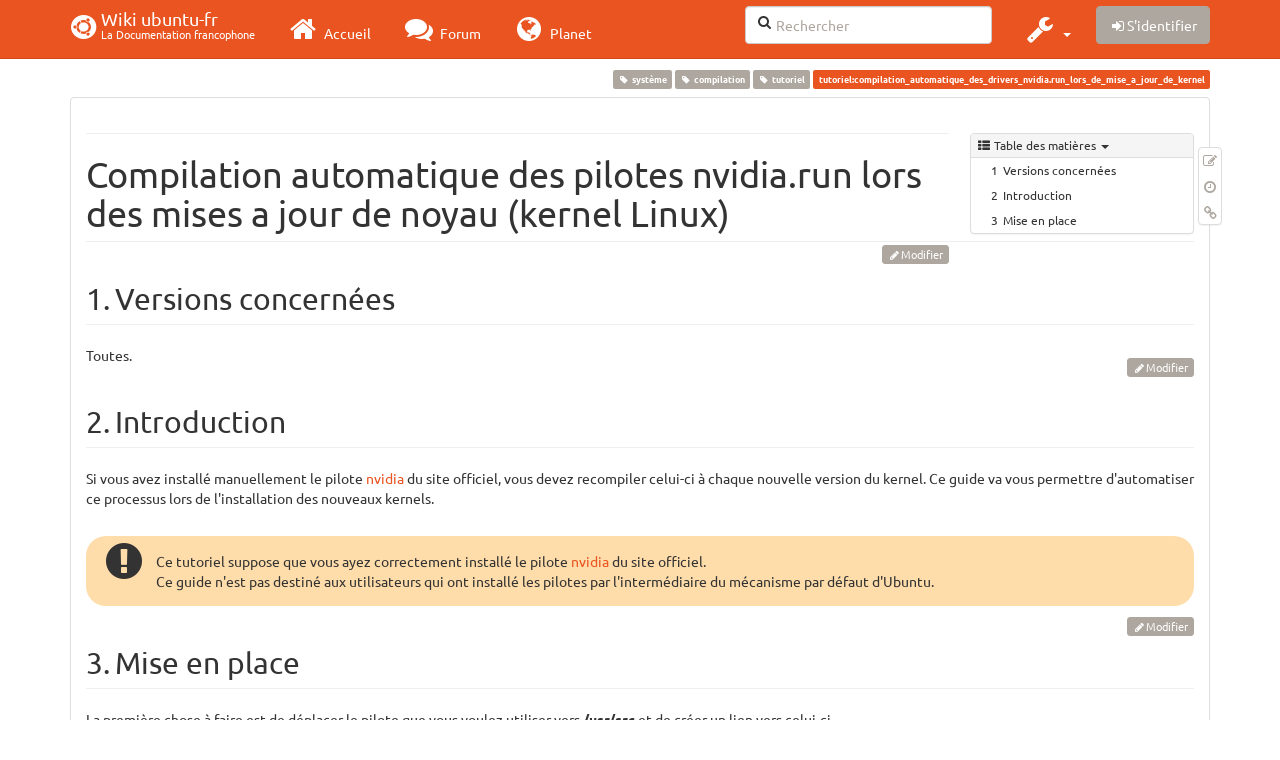

--- FILE ---
content_type: text/html; charset=utf-8
request_url: https://wiki.ubuntu-fr.org/tutoriel/compilation_automatique_des_drivers_nvidia.run_lors_de_mise_a_jour_de_kernel
body_size: 25520
content:
<!DOCTYPE html>
<html xmlns="http://www.w3.org/1999/xhtml" xml:lang="fr"
  lang="fr" dir="ltr" class="no-js">
<head>
  <meta charset="UTF-8" />
  <meta http-equiv="X-UA-Compatible" content="IE=edge" />
  <title>tutoriel:compilation_automatique_des_drivers_nvidia.run_lors_de_mise_a_jour_de_kernel [Wiki ubuntu-fr]</title>
  <script>(function(H){H.className=H.className.replace(/\bno-js\b/,'js')})(document.documentElement)</script>
  <meta name="viewport" content="width=device-width,initial-scale=1" />
  <link rel="shortcut icon" href="/_media/favicon.ico" />
<link rel="apple-touch-icon" href="/lib/tpl/bootstrap3/images/apple-touch-icon.png" />
    <meta name="generator" content="DokuWiki"/>
<meta name="robots" content="index,follow"/>
<meta name="keywords" content="systeme,compilation,tutoriel"/>
<link type="text/css" rel="stylesheet" href="/lib/tpl/bootstrap3/assets/fonts/united.fonts.css"/>
<link type="text/css" rel="stylesheet" href="/lib/tpl/bootstrap3/assets/font-awesome/css/font-awesome.min.css"/>
<link type="text/css" rel="stylesheet" href="/lib/tpl/bootstrap3/assets/bootstrap/united/bootstrap.min.css"/>
<link rel="search" type="application/opensearchdescription+xml" href="/lib/exe/opensearch.php" title="Wiki ubuntu-fr"/>
<link rel="start" href="/"/>
<link rel="contents" href="/tutoriel/compilation_automatique_des_drivers_nvidia.run_lors_de_mise_a_jour_de_kernel?do=index" title="Plan du site"/>
<link rel="manifest" href="/lib/exe/manifest.php"/>
<link rel="alternate" type="application/rss+xml" title="Derniers changements" href="/feed.php"/>
<link rel="alternate" type="application/rss+xml" title="Catégorie courante" href="/feed.php?mode=list&amp;ns=tutoriel"/>
<link rel="edit" title="Modifier cette page" href="/tutoriel/compilation_automatique_des_drivers_nvidia.run_lors_de_mise_a_jour_de_kernel?do=edit"/>
<link rel="alternate" type="text/html" title="HTML brut" href="/_export/xhtml/tutoriel/compilation_automatique_des_drivers_nvidia.run_lors_de_mise_a_jour_de_kernel"/>
<link rel="alternate" type="text/plain" title="Wiki balise" href="/_export/raw/tutoriel/compilation_automatique_des_drivers_nvidia.run_lors_de_mise_a_jour_de_kernel"/>
<link rel="canonical" href="http://wiki.ubuntu-fr.org/tutoriel/compilation_automatique_des_drivers_nvidia.run_lors_de_mise_a_jour_de_kernel"/>
<link rel="stylesheet" type="text/css" href="/lib/exe/css.php?t=bootstrap3&amp;tseed=260e43702e8c08a68a8f6451432523f9"/>
<!--[if gte IE 9]><!-->
<script type="text/javascript">/*<![CDATA[*/var NS='tutoriel';var JSINFO = {"bootstrap3":{"mode":"show","toc":[],"config":{"collapsibleSections":0,"fixedTopNavbar":1,"showSemanticPopup":0,"sidebarOnNavbar":0,"tagsOnTop":1,"tocAffix":1,"tocCollapseOnScroll":1,"tocCollapsed":0,"tocLayout":"default","useAnchorJS":1}},"id":"tutoriel:compilation_automatique_des_drivers_nvidia.run_lors_de_mise_a_jour_de_kernel","namespace":"tutoriel","ACT":"show","useHeadingNavigation":0,"useHeadingContent":0};
/*!]]>*/</script>
<script type="text/javascript" charset="utf-8" src="/lib/exe/jquery.php?tseed=23f888679b4f1dc26eef34902aca964f"></script>
<script type="text/javascript" charset="utf-8" src="/lib/exe/js.php?t=bootstrap3&amp;tseed=260e43702e8c08a68a8f6451432523f9"></script>
<script type="text/javascript" src="/lib/tpl/bootstrap3/assets/bootstrap/js/bootstrap.min.js"></script>
<script type="text/javascript" src="/lib/tpl/bootstrap3/assets/anchorjs/anchor.min.js"></script>
<script type="text/javascript" src="/lib/tpl/bootstrap3/assets/typeahead/bootstrap3-typeahead.min.js"></script>
<!--<![endif]-->
<style type="text/css">@media screen { body { margin-top: 70px; }  #dw__toc.affix { top: 60px; position: fixed !important; }  #dw__toc .nav .nav .nav { display: none; } }</style>
    <!--[if lt IE 9]>
  <script type="text/javascript" src="https://oss.maxcdn.com/html5shiv/3.7.2/html5shiv.min.js"></script>
  <script type="text/javascript" src="https://oss.maxcdn.com/respond/1.4.2/respond.min.js"></script>
  <![endif]-->
</head>
<body class="united dokuwiki mode_show tpl_bootstrap3 dw-page-on-panel" data-page-id="tutoriel:compilation_automatique_des_drivers_nvidia.run_lors_de_mise_a_jour_de_kernel">

  <header id="dokuwiki__header" class="dokuwiki container">
    <nav id="dw__navbar" class="navbar navbar-fixed-top navbar-default" role="navigation">

  <div class="container">

    <div class="navbar-header">

      <button class="navbar-toggle" type="button" data-toggle="collapse" data-target=".navbar-collapse">
        <span class="icon-bar"></span>
        <span class="icon-bar"></span>
        <span class="icon-bar"></span>
      </button>

      <a href="/accueil"  accesskey="h" title="[H]" class="navbar-brand"><span class="uf uf-cof" id="dw__accueil" style="font-size: 35px;" ></span> <span id="dw__title" style="margin-top:-5px">Wiki ubuntu-fr<span id="dw__tagline">La Documentation francophone</span></span></a>
    </div>

    <div class="collapse navbar-collapse">

      
      <ul class="nav navbar-nav">
        <li>
          <a href="//ubuntu-fr.org/" ><i class="fa fa-2x fa-fw fa-home"></i><span> Accueil</span></a>        </li>
        <li>
          <a href="//forum.ubuntu-fr.org/" ><i class="fa fa-2x fa-fw fa-comments"></i><span> Forum</span></a>        </li>
        <li>
          <a href="//planet.ubuntu-fr.org/" ><i class="fa fa-2x fa-fw fa-globe"></i><span> Planet</span></a>        </li>
      </ul>

            
      
      <div class="navbar-right" id="dw__navbar_items">

        <form action="//forum.ubuntu-fr.org/search_ubuntufr.php" accept-charset="utf-8" class="navbar-form navbar-left search" id="dw__search" method="get" role="search"><div class="no"><input id="qsearch" autocomplete="off" type="search" placeholder="Rechercher" accesskey="f" name="q" class="form-control" title="[F]" /><button type="submit" title="Rechercher"><i class="fa fa-fw fa-search"></i></button><input type="hidden" name="do" value="search" /><input type="hidden" name="tsearch" value="wiki" /></div></form>
        
<ul class="nav navbar-nav dw-action-icon" id="dw__tools">


  <li class="dropdown">

    <a href="" class="dropdown-toggle" data-target="#" data-toggle="dropdown" title="" role="button" aria-haspopup="true" aria-expanded="false">
      <i class="fa fa-2x fa-fw fa-wrench"></i> <span class="hidden-lg hidden-md hidden-sm">Outils</span> <span class="caret"></span>
    </a>

    <ul class="dropdown-menu tools" role="menu">
    
      <li class="dropdown-header">
        <i class="fa fa-fw fa-cubes"></i> Outils du site      </li>
      <li><a href="/tutoriel/compilation_automatique_des_drivers_nvidia.run_lors_de_mise_a_jour_de_kernel?do=recent"  class="action recent" accesskey="r" rel="nofollow" title="Derniers changements [R]">Derniers changements</a></li><li><a href="/tutoriel/compilation_automatique_des_drivers_nvidia.run_lors_de_mise_a_jour_de_kernel?do=media&amp;ns=tutoriel"  class="action media" rel="nofollow" title="Gestionnaire Multimédia">Gestionnaire Multimédia</a></li><li><a href="/tutoriel/compilation_automatique_des_drivers_nvidia.run_lors_de_mise_a_jour_de_kernel?do=index"  class="action index" accesskey="x" rel="nofollow" title="Plan du site [X]">Plan du site</a></li>
            <li class="divider" role="separator"></li>
      
    
      <li class="dropdown-header">
        <i class="fa fa-fw fa-file"></i> Outils de la page      </li>
      <li><a href="/tutoriel/compilation_automatique_des_drivers_nvidia.run_lors_de_mise_a_jour_de_kernel?do=edit"  class="action edit" accesskey="e" rel="nofollow" title="Modifier cette page [E]">Modifier cette page</a></li><li><a href="/tutoriel/compilation_automatique_des_drivers_nvidia.run_lors_de_mise_a_jour_de_kernel?do=revisions"  class="action revs" accesskey="o" rel="nofollow" title="Anciennes révisions [O]">Anciennes révisions</a></li><li><a href="/tutoriel/compilation_automatique_des_drivers_nvidia.run_lors_de_mise_a_jour_de_kernel?do=backlink"  class="action backlink" rel="nofollow" title="Liens de retour">Liens de retour</a></li><li><a href="#dokuwiki__top"  class="action top" accesskey="t" rel="nofollow" title="Haut de page [T]">Haut de page</a></li>
      
        </ul>
  </li>


</ul>


        <ul class="nav navbar-nav">

          
          
                    <li>
            <span class="dw__actions dw-action-icon">
              <a href="/tutoriel/compilation_automatique_des_drivers_nvidia.run_lors_de_mise_a_jour_de_kernel?do=login&amp;sectok="  class="action btn btn-default navbar-btn login" rel="nofollow" title="S&#039;identifier"><span class="">S'identifier</span></a>            </span>
          </li>
          
        </ul>

        
        

      </div>

    </div>
  </div>
</nav>
  </header>

  <div id="dokuwiki__top" class="dokuwiki container">

    <div id="dokuwiki__pageheader">

      
      
      <p class="pageId text-right small">
        <span class="label label-primary">tutoriel:compilation_automatique_des_drivers_nvidia.run_lors_de_mise_a_jour_de_kernel</span>      </p>

      <div id="dw__msgarea" class="small">
              </div>

    </div>

    <main class="main row" role="main">

      
      <article id="dokuwiki__content" class="container" itemscope itemtype="http://schema.org/Article" itemref="dw__license">

        
<nav id="dw__pagetools" class="hidden-print">
  <div class="tools panel panel-default pull-right ">
    <ul class="nav nav-stacked nav-pills">
      <li><a href="/tutoriel/compilation_automatique_des_drivers_nvidia.run_lors_de_mise_a_jour_de_kernel?do=edit"  class="action text-muted edit" accesskey="e" rel="nofollow" title="Modifier cette page [E]"><i class="fa fa-fw fa-pencil-square-o"></i><span class="sr-only"> Modifier cette page</span></a></li><li><a href="/tutoriel/compilation_automatique_des_drivers_nvidia.run_lors_de_mise_a_jour_de_kernel?do=revisions"  class="action text-muted revs" accesskey="o" rel="nofollow" title="Anciennes révisions [O]"><i class="fa fa-fw fa-clock-o"></i><span class="sr-only"> </span></a></li><li><a href="/tutoriel/compilation_automatique_des_drivers_nvidia.run_lors_de_mise_a_jour_de_kernel?do=backlink"  class="action text-muted backlink" rel="nofollow" title="Liens de retour"><i class="fa fa-fw fa-link"></i><span class="sr-only"> Liens de retour</span></a></li>    </ul>
  </div>
</nav>

        <div class="panel panel-default" itemprop="articleBody">
          <div class="page panel-body">

            <div class="dw-content-page "><div class="dw-toc hidden-print"><script>JSINFO.bootstrap3.toc = [{"link":"#versions_concernees","title":"Versions concern\u00e9es","level":1},{"link":"#introduction","title":"Introduction","level":1},{"link":"#mise_en_place","title":"Mise en place","level":1}];</script>
<!-- TOC START -->
<nav id="dw__toc" role="navigation" class="toc-panel panel panel-default small">
<h6 data-toggle="collapse" data-target="#dw__toc .toc-body" title="Table des matières" class="panel-heading toc-title"><i class="fa fa-fw fa-th-list"></i> <span>Table des matières</span> <i class="caret"></i></h6>
<div class="panel-body  toc-body collapse in">

<ul class="nav toc">
<li class="level1"><a href="#versions_concernees">Versions concernées</a></li>
<li class="level1"><a href="#introduction">Introduction</a></li>
<li class="level1"><a href="#mise_en_place">Mise en place</a></li>
</ul>

</div>
</nav>
<!-- TOC END -->
</div><!-- CONTENT --><div class="dw-content"><div class="tags"><span>
	<a href="/systeme" class="wikilink1" title="systeme" rel="tag">système</a>,
	<a href="/compilation" class="wikilink1" title="compilation" rel="tag">compilation</a>,
	<a href="/tutoriel" class="wikilink1" title="tutoriel" rel="tag">tutoriel</a>
</span></div>
<hr />

<h1 class="sectionedit1 page-header" id="compilation_automatique_des_pilotes_nvidiarun_lors_des_mises_a_jour_de_noyau_kernel_linux">Compilation automatique des pilotes nvidia.run lors des mises a jour de noyau (kernel Linux)</h1>
<div class="level1">

</div>
<div class='secedit editbutton_section editbutton_1'><form class="button btn_secedit form-inline" method="post" action="/tutoriel/compilation_automatique_des_drivers_nvidia.run_lors_de_mise_a_jour_de_kernel"><div class="no"><input type="hidden" name="do" value="edit" /><input type="hidden" name="rev" value="1464263895" /><input type="hidden" name="summary" value="[Compilation automatique des pilotes nvidia.run lors des mises a jour de noyau (kernel Linux)] " /><input type="hidden" name="target" value="section" /><input type="hidden" name="hid" value="compilation_automatique_des_pilotes_nvidiarun_lors_des_mises_a_jour_de_noyau_kernel_linux" /><input type="hidden" name="codeblockOffset" value="0" /><input type="hidden" name="range" value="46-153" /><button type="submit" title="Compilation automatique des pilotes nvidia.run lors des mises a jour de noyau (kernel Linux)" class=" btn btn-default btn btn-xs btn-default">Modifier</button></div></form></div>
<h2 class="sectionedit2 page-header" id="versions_concernees">Versions concernées</h2>
<div class="level2">

<p>
Toutes.
</p>

</div>
<div class='secedit editbutton_section editbutton_2'><form class="button btn_secedit form-inline" method="post" action="/tutoriel/compilation_automatique_des_drivers_nvidia.run_lors_de_mise_a_jour_de_kernel"><div class="no"><input type="hidden" name="do" value="edit" /><input type="hidden" name="rev" value="1464263895" /><input type="hidden" name="summary" value="[Versions concernées] " /><input type="hidden" name="target" value="section" /><input type="hidden" name="hid" value="versions_concernees" /><input type="hidden" name="codeblockOffset" value="0" /><input type="hidden" name="range" value="154-195" /><button type="submit" title="Versions concernées" class=" btn btn-default btn btn-xs btn-default">Modifier</button></div></form></div>
<h2 class="sectionedit3 page-header" id="introduction">Introduction</h2>
<div class="level2">

<p>
Si vous avez installé manuellement le pilote <a href="/nvidia" class="wikilink1" title="nvidia">nvidia</a> du site officiel, vous devez recompiler celui-ci à chaque nouvelle version du kernel.
Ce guide va vous permettre d&#039;automatiser ce processus lors de l&#039;installation des nouveaux kernels.
</p>
<div class="noteimportant">Ce tutoriel suppose que vous ayez correctement installé le pilote <a href="/nvidia" class="wikilink1" title="nvidia">nvidia</a> du site officiel. <br/>

Ce guide n&#039;est pas destiné aux utilisateurs qui ont installé les pilotes par l&#039;intermédiaire du mécanisme par défaut d&#039;Ubuntu.
</div>
</div>
<div class='secedit editbutton_section editbutton_3'><form class="button btn_secedit form-inline" method="post" action="/tutoriel/compilation_automatique_des_drivers_nvidia.run_lors_de_mise_a_jour_de_kernel"><div class="no"><input type="hidden" name="do" value="edit" /><input type="hidden" name="rev" value="1464263895" /><input type="hidden" name="summary" value="[Introduction] " /><input type="hidden" name="target" value="section" /><input type="hidden" name="hid" value="introduction" /><input type="hidden" name="codeblockOffset" value="0" /><input type="hidden" name="range" value="196-719" /><button type="submit" title="Introduction" class=" btn btn-default btn btn-xs btn-default">Modifier</button></div></form></div>
<h2 class="sectionedit4 page-header" id="mise_en_place">Mise en place</h2>
<div class="level2">

<p>
La première chose à faire est de déplacer le pilote que vous voulez utiliser vers <strong>/usr/src</strong> et de créer un lien vers celui-ci. <br/>

Par exemple:
</p>
<pre class="code">sudo mv NVIDIA-Linux-x86-173.14.05-pkg1.run /usr/src                         # NOTE : À remplacer par le nom du fichier utilisé pour installer le pilote
sudo ln -s /usr/src/NVIDIA-Linux-x86-173.14.05-pkg1.run /usr/src/nvidia-driver</pre>

<p>
La raison de ce lien est que si vous souhaitez changer de version du pilote, vous n&#039;aurez qu&#039;à déplacer le lien sans avoir besoin de modifier le script de compilation automatique.
</p>

<p>
Le script d&#039;automatisation est le suivant:
</p>
<pre class="file">#!/bin/bash
#

# Set this to the exact path of the nvidia driver you plan to use
# It is recommended to use a symlink here so that this script doesn&#039;t
# have to be modified when you change driver versions.
DRIVER=/usr/src/nvidia-driver


# Build new driver if it doesn&#039;t exist
if [ -e /lib/modules/$1/kernel/drivers/video/nvidia.ko ] ; then
    echo &quot;NVIDIA driver already exists for this kernel.&quot; &gt;&amp;2
else
    echo &quot;Building NVIDIA driver for kernel $1&quot; &gt;&amp;2
    sh $DRIVER -K -k $1 -s -n 2&gt;1 &gt; /dev/null

    if [ -e /lib/modules/$1/kernel/drivers/video/nvidia.ko ] ; then
        echo &quot;   SUCCESS: Driver installed for kernel $1&quot; &gt;&amp;2
    else
        echo &quot;   FAILURE: See /var/log/nvidia-installer.log&quot; &gt;&amp;2
    fi
fi

exit 0</pre>

<p>
Son travail est de vérifier que le kernel qui vient d&#039;être installé contient une version du pilote nvidia. Si non, il va compiler automatiquement le module pour ce noyau.
</p>

<p>
Nommez le script <strong>update-nvidia</strong> et installez-le de cette façon:
</p>
<pre class="code">sudo mkdir -p /etc/kernel/postinst.d
sudo install update-nvidia /etc/kernel/postinst.d</pre>

<p>
Et voilà ! La prochaine fois que vous installerez un kernel qui ne contient pas le pilote Nvidia, celui-ci sera automatiquement compilé pour cette version du kernel,
et votre serveur X démarrera normalement au prochain redémarrage.
</p>
<hr />

<p>
<em>Rédacteur: <a href="/utilisateurs/disaster" class="wikilink1" title="utilisateurs:disaster">DisasteR</a></em>
</p>

</div>
<div class='secedit editbutton_section editbutton_4'><form class="button btn_secedit form-inline" method="post" action="/tutoriel/compilation_automatique_des_drivers_nvidia.run_lors_de_mise_a_jour_de_kernel"><div class="no"><input type="hidden" name="do" value="edit" /><input type="hidden" name="rev" value="1464263895" /><input type="hidden" name="summary" value="[Mise en place] " /><input type="hidden" name="target" value="section" /><input type="hidden" name="hid" value="mise_en_place" /><input type="hidden" name="codeblockOffset" value="0" /><input type="hidden" name="range" value="720-" /><button type="submit" title="Mise en place" class=" btn btn-default btn btn-xs btn-default">Modifier</button></div></form></div>
</div><!-- /CONTENT --></div>
          </div>
        </div>

        <div class="small text-right">

                    <span class="docInfo">
            <ul class="list-inline"><li><i class="fa fa-fw fa-file-text-o text-muted"></i> <span title="tutoriel/compilation_automatique_des_drivers_nvidia.run_lors_de_mise_a_jour_de_kernel.txt">tutoriel/compilation_automatique_des_drivers_nvidia.run_lors_de_mise_a_jour_de_kernel.txt</span></li><li><i class="fa fa-fw fa-calendar text-muted"></i> Dernière modification: <span title="Le 26/05/2016, 13:58">Le 26/05/2016, 13:58</span></li><li class="text-muted">par L&#039;Africain</li></ul>          </span>
          
          
        </div>

      </article>

      
    </main>

    <footer id="dw__footer" class="navbar navbar-default">
  <div class="container">

    <div class="small navbar-text">

            <div class="footer-dw-title row">
        <div class="media col-sm-4">
          <!--<div class="media-left">
            <img src="/_media/logo.png" alt="Wiki ubuntu-fr" class="media-object" style="width:32px" />
          </div> -->
          <div class="media-body">
            <h4 class="media-heading">Documentation ubuntu-fr</h4>
            <p>
              Les pages de cette documentation sont rédigées par les utilisateurs
              pour les utilisateurs. Apportez-nous votre aide pour améliorer
              le contenu de cette documentation.
            </p>
          </div>
        </div>
        <div class="col-sm-4">
          <h4>Liens utiles</h4>
          <ul class="list-group list-unstyled">
            <li>
              <a href="/debutant" ><i class="fa fa-fw fa-child" style="font-size: 1.3em;"></i> Débuter sur Ubuntu</a>            </li>
            <li>
              <a href="/wiki/participer_wiki" ><i class="fa fa-fw fa-edit" style="font-size: 1.3em;"></i> Participer à la documentation</a>            </li>
            <li>
              <a href="/documentation_hors_ligne" ><i class="fa fa-fw fa-book" style="font-size: 1.3em;"></i> Documentation hors ligne</a>            </li>
            <li>
              <a href="//www.ubuntu-fr.org/telechargement" ><i class="fa fa-fw fa-arrow-circle-down" style="font-size: 1.3em;"></i> Télécharger Ubuntu</a>            </li>
          </ul>
        </div>
        <div class="col-sm-4">
          <h4>Obtenir de l'aide</h4>
          <ul class="list-group list-unstyled">
            <li>
              <a href="/tutoriel/comment_obtenir_une_reponse_satisfaisante" ><i class="fa fa-fw fa-info-circle" style="font-size: 1.3em;"></i> Chercher de l'aide</a>            </li>
            <li>
              <a href="//doc.ubuntu-fr.org/" ><i class="fa fa-fw fa-book" style="font-size: 1.3em;"></i> Consulter la documentation</a>            </li>
            <li>
              <a href="//forum.ubuntu-fr.org/" ><i class="fa fa-fw fa-comments" style="font-size: 1.3em;"></i> Consulter le Forum</a>            </li>
            <li>
              <a href="//guide.ubuntu-fr.org/" ><i class="fa fa-fw fa-question-circle" style="font-size: 1.3em;"></i> Lisez le guide</a>            </li>
          </ul>
        </div>
        <p>&nbsp;</p>
      </div>
      
      
      <div class="footer-license row">

        <div class="col-sm-6">
                    <p>
            <a href="http://creativecommons.org/licenses/by-sa/3.0/deed.fr" title="CC Paternité-Partage des Conditions Initiales à l'Identique 3.0 Unported" target="" itemscope itemtype="http://schema.org/CreativeWork" itemprop="license" rel="license" class="license"><img src="/lib/tpl/bootstrap3/images/license/cc.png" width="24" height="24" alt="cc" /> <img src="/lib/tpl/bootstrap3/images/license/by.png" width="24" height="24" alt="by" /> <img src="/lib/tpl/bootstrap3/images/license/sa.png" width="24" height="24" alt="sa" /> </a>          </p>
          <p class="small">
            Sauf mention contraire, le contenu de ce wiki est placé sous les termes de la licence suivante :<br/><a href="http://creativecommons.org/licenses/by-sa/3.0/deed.fr" title="CC Paternité-Partage des Conditions Initiales à l'Identique 3.0 Unported" target="" itemscope itemtype="http://schema.org/CreativeWork" itemprop="license" rel="license" class="license">CC Paternité-Partage des Conditions Initiales à l'Identique 3.0 Unported</a>          </p>
                  </div>

        <div class="col-sm-6">
                    <ul id="dw__badges" class="list-inline text-right hidden-print">

  <li>
    <a href="https://www.dokuwiki.org/template:bootstrap3" title="Bootstrap template for DokuWiki" target="">
      <img src="/lib/tpl/bootstrap3/images/bootstrap.png" width="20" alt="Bootstrap template for DokuWiki" />
    </a>
  </li>

  <li>
    <a href="https://www.php.net" title="Powered by PHP" target="">
      <img src="/lib/tpl/bootstrap3/images/php.png" width="20" alt="Powered by PHP" />
    </a>
  </li>

  <li>
    <a href="http://validator.w3.org/check/referer" title="Valid HTML5" target="">
      <img src="/lib/tpl/bootstrap3/images/html5.png" width="20" alt="Valid HTML5" />
    </a>
  </li>

  <li>
    <a href="http://jigsaw.w3.org/css-validator/check/referer?profile=css3" title="Valid CSS" target="">
      <img src="/lib/tpl/bootstrap3/images/css3.png" width="20" alt="Valid CSS" />
    </a>
  </li>

  <li>
    <a href="https://www.dokuwiki.org/" title="Driven by DokuWiki" target="">
      <img src="/lib/tpl/bootstrap3/images/logo.png" width="20" alt="Driven by DokuWiki" />
    </a>
  </li>

</ul>
                  </div>

      </div>

    </div>

  </div>
</footer>
<img src="/lib/exe/indexer.php?id=tutoriel%3Acompilation_automatique_des_drivers_nvidia.run_lors_de_mise_a_jour_de_kernel&amp;1768883846" width="2" height="1" alt="" />
    <a href="#dokuwiki__top" class="back-to-top hidden-print btn btn-default btn-sm" title="Aller au contenu" accesskey="t"><i class="fa fa-chevron-up"></i></a>

    <div id="screen__mode">      <span class="visible-xs-block"></span>
      <span class="visible-sm-block"></span>
      <span class="visible-md-block"></span>
      <span class="visible-lg-block"></span>
    </div>

  </div>

    <!-- Piwik -->
		<script type="text/javascript">
		  var _paq = _paq || [];
		  _paq.push(["setDomains", ["*.doc.ubuntu-fr.org","*.doc.edubuntu-fr.org","*.doc.lubuntu-fr.org","*.doc.xubuntu-fr.org","*.doc.edubuntu-fr.org","*.doc.lubuntu-fr.org","*.doc.ubuntu-fr.org","*.doc.xubuntu-fr.org"]]);
		  _paq.push(['trackPageView']);
		  _paq.push(['enableLinkTracking']);
		  (function() {
		    var u="//piwik.ubuntu-fr.org/";
		    _paq.push(['setTrackerUrl', u+'piwik.php']);
		    _paq.push(['setSiteId', 3]);
		    var d=document, g=d.createElement('script'), s=d.getElementsByTagName('script')[0];
		    g.type='text/javascript'; g.async=true; g.defer=true; g.src=u+'piwik.js'; s.parentNode.insertBefore(g,s);
		  })();
		</script>
		<noscript><p><img src="//piwik.ubuntu-fr.org/piwik.php?idsite=3" style="border:0;" alt="" /></p></noscript>
		<!-- End Piwik Code -->

</body>
</html>
